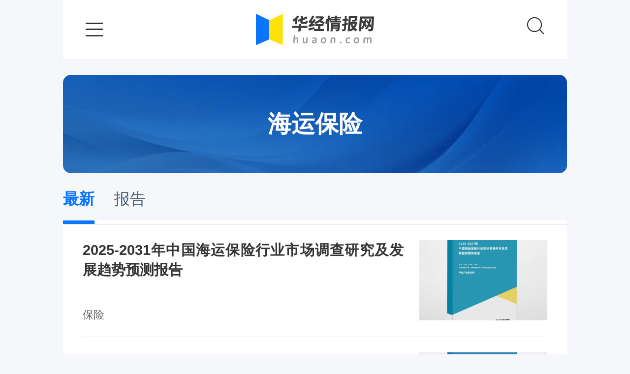

--- FILE ---
content_type: text/html; charset=UTF-8
request_url: https://www.huaon.com/tag/haiyunbaojian
body_size: 2512
content:
<!DOCTYPE html>
<html lang="zh">
<head>
<meta charset="UTF-8">
<meta name="applicable-device" content="mobile" />
<meta http-equiv="X-UA-Compatible" content="IE=Edge, chrome=1"/>
<meta name="renderer" content="webkit"/>
<meta name="viewport" content="width=device-width, initial-scale=1.0, minimum-scale=1.0, maximum-scale=1.0, user-scalable=0"/>
<title>最新海运保险相关文章_华经情报网_华经产业研究院</title>
<meta name="keywords" content="最新海运保险相关文章">
<meta name="description" content="">
<link rel="dns-prefetch" href="//cdn.huaon.com">
<link rel="shortcut icon " type="images/x-icon" href="//www.huaon.com/favicon.ico">

<script src="/assets/js/mobile/mobile.js"></script>
<link rel="stylesheet" href="//at.alicdn.com/t/c/font_1708787_q8x0j773zcm.css">
<link rel="stylesheet" href="/assets/css/mobile.min.css">



</head>
<body class="">
<header class="hua-header poi-sticky z-index-1000" style="top:0px">
  <div class="hua-header__inner">
    <i class="hua-header__ico iconfont icon-bars hua-header__nav"></i>
    <h2 class="hua-header__logo flex-1 flex-c"><a href="/"><img src="https://cdn.huaon.com/images/2023/0310/9661f350ca4a02f8d7917adc992aea1e947f903d.svg" alt="华经情报网-华经产业研究院-专注大中华区产业经济情报与研究"></a></h2>
    <form class="hua-header__search" action="/search">
      <i class="hua-header__ico hua-header__search-ico iconfont icon-search"></i>
      <input class="hua-header__search-input" name="word" maxlength="50" placeholder="请输入关键字，如：新能源、芯片">
      <input class="index_bd_param_search" type="hidden" name="bd_vid">
      <button type="submit" class="hua-header__search-btn" style="white-space: nowrap;">搜索</button>
      <i class="hua-header__ico hua-header__search-close iconfont icon-close"></i>
    </form>
  </div>
  <div class="hua-header-nav">
    <i class="hua-header-nav__mask"></i>
    <div class="hua-header-nav__content hua-scroll">
      <ul class="hua-header-nav__list">
        <li><a href="/zixun/"><i class="iconfont icon-a-1_1"></i>资讯</a></li>
        <li><a href="/channel/data/"><i class="iconfont icon-a-1_7"></i>数据</a></li>
        <li><a href="/dongcha/"><i class="iconfont icon-a-1_5"></i>行业洞察</a></li>
        <li><a href="/channel/report/"><i class="iconfont icon-a-1_4"></i>研究报告</a></li>
        <li><a href="/consult/"><i class="iconfont icon-a-1_8"></i>咨询服务</a></li>
        <li class="is-sub"><a href="/consult/feasible/">可行性研究报告</a></li>
        <li class="is-sub"><a href="/consult/commerce/">商业计划书</a></li>
        <li class="is-sub"><a href="/consult/custom.html">定制报告</a></li>
        <li><a href="/library/"><i class="iconfont icon-a-1_3"></i>报告库</a></li>
<!--        <li><a href="/chart/"><i class="iconfont icon-a-1_6"></i>图表库</a></li>-->
        <li><a href="/order/query/"><i class="iconfont icon-a-11_5"></i>我的订单</a></li>
      </ul>
    </div>
  </div>
</header>

<main class="cx-main">
  <div class="cx-container padding-t-32">
    <section class="img img-match rounded-16 h-200">
      <figure class="bg-grey flex-center">
        <img src="https://cdn.huaon.com/images/2023/1026/b57d98b7fc4c4b94dfd1002b8b0491a501bf9766.png?x-oss-process=style/w1200">
        <h1 class="t-24 t-bold poi-a poi-center t-white">海运保险</h1>
      </figure>
    </section>

            <nav class="hua-nav__scroll ml-0 mr-0">
      <ul class="hua-nav__inner">
        <li class="hua-nav__item  is-active"><a href="/tag/haiyunbaojian">最新</a></li>
                        <li class="hua-nav__item "><a href="/tag/haiyunbaojian/report/">报告</a></li>
              </ul>
    </nav>

    <section class="hua-box hua-media-list mb-32 mt--8">
            <div class="hua-media">
        <div class="hua-media__content">
          <h3 class="hua-media__tit t-line2"><a href="/channel/insurance/1078867.html">2025-2031年中国海运保险行业市场调查研究及发展趋势预测报告</a></h3>
          <div class="hua-media__info t-12">
            <a href="/channel/insurance" class="t-secondary mr-16">保险</a>
                      </div>
        </div>
        <div class="hua-media__cover img">
          <a href="/channel/insurance/1078867.html" class="img">
            <figure>
                            <img src="//www.huaon.com/cover/88/67/1078867.webp" alt="2025-2031年中国海运保险行业市场调查研究及发展趋势预测报告">
                          </figure>
          </a>
        </div>
      </div>
            <div class="hua-media">
        <div class="hua-media__content">
          <h3 class="hua-media__tit t-line2"><a href="/channel/insurance/1056693.html">2025-2031年中国海运保险行业发展前景预测及投资规划建议报告</a></h3>
          <div class="hua-media__info t-12">
            <a href="/channel/insurance" class="t-secondary mr-16">保险</a>
                      </div>
        </div>
        <div class="hua-media__cover img">
          <a href="/channel/insurance/1056693.html" class="img">
            <figure>
                            <img src="//www.huaon.com/cover/66/93/1056693.webp" alt="2025-2031年中国海运保险行业发展前景预测及投资规划建议报告">
                          </figure>
          </a>
        </div>
      </div>
            <div class="hua-media">
        <div class="hua-media__content">
          <h3 class="hua-media__tit t-line2"><a href="/channel/insurance/987345.html">2024-2030年中国海运保险行业发展运行现状及投资潜力预测报告</a></h3>
          <div class="hua-media__info t-12">
            <a href="/channel/insurance" class="t-secondary mr-16">保险</a>
                      </div>
        </div>
        <div class="hua-media__cover img">
          <a href="/channel/insurance/987345.html" class="img">
            <figure>
                            <img src="//www.huaon.com/cover/73/45/987345.webp" alt="2024-2030年中国海运保险行业发展运行现状及投资潜力预测报告">
                          </figure>
          </a>
        </div>
      </div>
            <div class="hua-media">
        <div class="hua-media__content">
          <h3 class="hua-media__tit t-line2"><a href="/channel/insurance/963541.html">2024-2030年中国海运保险行业市场发展监测及投资方向研究报告</a></h3>
          <div class="hua-media__info t-12">
            <a href="/channel/insurance" class="t-secondary mr-16">保险</a>
                      </div>
        </div>
        <div class="hua-media__cover img">
          <a href="/channel/insurance/963541.html" class="img">
            <figure>
                            <img src="//www.huaon.com/cover/35/41/963541.webp" alt="2024-2030年中国海运保险行业市场发展监测及投资方向研究报告">
                          </figure>
          </a>
        </div>
      </div>
            <div class="hua-media">
        <div class="hua-media__content">
          <h3 class="hua-media__tit t-line2"><a href="/channel/insurance/902992.html">2023-2029年中国海运保险行业市场发展现状及投资方向研究报告</a></h3>
          <div class="hua-media__info t-12">
            <a href="/channel/insurance" class="t-secondary mr-16">保险</a>
                      </div>
        </div>
        <div class="hua-media__cover img">
          <a href="/channel/insurance/902992.html" class="img">
            <figure>
                            <img src="//www.huaon.com/cover/29/92/902992.webp" alt="2023-2029年中国海运保险行业市场发展现状及投资方向研究报告">
                          </figure>
          </a>
        </div>
      </div>
            <div class="hua-media">
        <div class="hua-media__content">
          <h3 class="hua-media__tit t-line2"><a href="/channel/insurance/870253.html">2023-2028年中国海运保险行业市场深度评估及投资方向研究报告</a></h3>
          <div class="hua-media__info t-12">
            <a href="/channel/insurance" class="t-secondary mr-16">保险</a>
                      </div>
        </div>
        <div class="hua-media__cover img">
          <a href="/channel/insurance/870253.html" class="img">
            <figure>
                            <img src="//www.huaon.com/cover/02/53/870253.webp" alt="2023-2028年中国海运保险行业市场深度评估及投资方向研究报告">
                          </figure>
          </a>
        </div>
      </div>
          </section>

  <div class="hua-box hua-box--split-bom is-empty t-12">
  <div class="t-center t-placeholder l-24 flex-center">
    <i class="line w-64"></i>
    <span class="ml-16 mr-16">没有更多了</span>
    <i class="line w-64"></i>
  </div>
</div>

  </div>
</main>

<footer class="hua-footer">
  <div class="hua-footer__logo"><a href="/"><img src="https://cdn.huaon.com/images/2023/0310/9661f350ca4a02f8d7917adc992aea1e947f903d.svg" alt="华经情报网-华经产业研究院-专注大中华区产业经济情报与研究"></a></div>
  <ul class="hua-footer__links">
    <li><a href="/about">关于华经</a></li>
    <li><a href="/about#%E5%85%B8%E5%9E%8B%E5%AE%A2%E6%88%B7">典型客户</a></li>
    <li><a href="/about#%E7%89%88%E6%9D%83%E7%94%B3%E6%98%8E">版权申明</a></li>
    <li><a href="/about#%E8%B4%AD%E4%B9%B0%E5%B8%AE%E5%8A%A9">购买帮助</a></li>
    <li><a href="/about#%E8%AE%A2%E8%B4%AD%E6%B5%81%E7%A8%8B">订购流程</a></li>
  </ul>
  <p class="hua-footer__slogan">专注大中华区产业经济情报及研究，为企业商业决策赋能，是中国领先的市场研究报告和竞争情报提供商。</p>
  <div class="hua-footer__copyright">2007-2024 华经艾凯（北京）企业咨询有限公司 版权所有</div>
</footer>

<script async src="/assets/js/mobile/app.js?v=1.1.1.1" v="0.098675"></script>
<script type="text/javascript" src="https://s11.cnzz.com/z_stat.php?id=1260743416&web_id=1260743416"></script>
</body>
</html>


--- FILE ---
content_type: text/css
request_url: https://www.huaon.com/assets/css/mobile.min.css
body_size: 17877
content:
:root{--primary: #F15865;--secondary: #6c757d;--success: #28a745;--danger: #fd5149;--error: #fd5149;--warning: #fec171;--info: #909399;--light: #f8f9fa;--dark: #3F4B5C;--grey: #909399;--pink: #e65d6e;--tiffany: #4ab7bd;--yellow: #fec171;--panGreen: #30b08f;--text-primary: #3F4B5C;--text-regular: #606266;--text-secondary: #909399;--text-placeholder: #c0c4cc;--text-icon: rgba(174, 183, 199, 1);--text-link: #009DD7;--blue-darker: #0069d9;--blue-dark: #448aff;--blue: #007bff;--blue-light: #519aff;--blue-lighter: #bcdefa;--blue-lightest: #eff8ff;--borderColor: #dcdfe6;--borderHover: #c0c4cc;--borderFocus: #38f;--border-light: #e4e7ed;--border-lighter: rgba(243, 244, 245, 1);--background: #f7f8fa;--bg-hover: rgba(232, 235, 239, 1)}body{color:#343434;margin:0;padding:0;min-height:100vh;min-width:1000px;font-size:14px;-moz-osx-font-smoothing:grayscale;-webkit-font-smoothing:antialiased;text-rendering:optimizeLegibility;font-family:-apple-system,BlinkMacSystemFont,Helvetica Neue,Helvetica,Roboto,Arial,PingFang SC,Hiragino Sans GB,Microsoft Yahei,SimSun,sans-serif}label{font-weight:600}pre,input,textarea,button{font-family:-apple-system,BlinkMacSystemFont,Helvetica Neue,Helvetica,Roboto,Arial,PingFang SC,Hiragino Sans GB,Microsoft Yahei,SimSun,sans-serif}h1,h2,h3,h4,h5,h6,p{margin:0}label{margin:0;font-weight:400}html{height:100%;box-sizing:border-box}*,*:before,*:after{box-sizing:border-box}h1,h2,h3,h4,h5,h6,p,ul,ol,dl{margin:0;padding:0}a:focus,a:active{outline:none}a,a:focus,a:hover{cursor:pointer;color:inherit;text-decoration:none}a:hover{color:#0A75FF}a.t-white:hover{color:#fff}input:focus,textarea:focus,div:focus{outline:none}.w-100px{width:100px}.w-356{width:356px}.w-780{width:360px}.w-360{width:360px}.h-100px{height:100px}.container{padding-left:0;padding-right:0}[v-cloak]{display:none !important}input::placeholder,textarea::placeholder{color:inherit;opacity:.5}.clearfix:after{visibility:hidden;display:block;font-size:0;content:' ';clear:both;height:0}.line{display:block;background:#e4e7ed;height:1px}.line-v{display:inline-block;background:#e4e7ed;width:1px;height:initial}.line--dot{border-top:1px dashed #e4e7ed;background:none}.line-v--dot{border-left:1px dashed #e4e7ed;background:none}.line-white{background:#fff}.round_tip{width:7px;height:7px;border-radius:6px;background-color:#ccc;float:left;margin-right:8px;margin-top:7px}.round_tip_a{width:7px;height:7px;border-radius:6px;background-color:#4d8fff;float:left;margin-right:8px;margin-top:7px}.fl-left{float:left}.fl-right{float:right}.flex{display:flex;flex-direction:row;flex-wrap:nowrap}.flex-wrap{display:flex;flex-direction:row;justify-content:flex-start;align-items:flex-start;flex-wrap:wrap}.flex-c,.flex-center{display:flex;flex-direction:row;flex-wrap:nowrap;justify-content:center;align-items:center}.flex-cy,.flex-center-y{display:flex;flex-direction:row;flex-wrap:nowrap;align-items:center}.flex-column{display:flex;flex-direction:column}.flex-justify-center{justify-content:center}.flex-justify-end{justify-content:flex-end}.flex-justify-between{display:flex;justify-content:space-between}.flex-column-center{display:flex;flex-direction:column;align-items:center}.flex-align-start{align-items:flex-start}.flex-bottom-y,.flex-align-end{align-items:flex-end}.flex-grow{flex-grow:1}.flex-fluid{flex:1;width:0}.flex-1{flex:1}.flex-2{flex:2}.flex-3{flex:3}.flex-4{flex:4}.flex-5{flex:5}.cols{display:flex}.cols .col{list-style:none;flex-grow:initial}.cols-2>.col{width:50%;flex-basis:initial}.cols-3>.col{width:33.33333%;flex-basis:initial}.cols-4>.col{width:25%;flex-basis:initial}.cols-5>.col{width:20%;flex-basis:initial}.cols-6>.col{width:16.666666%;flex-basis:initial}.cols-p8{margin-left:-4px;margin-right:-4px}.cols-p8>.col{padding-left:4px;padding-right:4px}.cols-p12{margin-left:-6px;margin-right:-6px}.cols-p12>.col{padding-left:6px;padding-right:6px}.cols-p16{margin-left:-8px;margin-right:-8px}.cols-p16>.col{padding-left:8px;padding-right:8px}.cols-p20{margin-left:-10px;margin-right:-10px}.cols-p20>.col{padding-left:10px;padding-right:10px}.cols-p24{margin-left:-12px;margin-right:-12px}.cols-p24>.col{padding-left:12px;padding-right:12px}.cols-p32{margin-left:-16px;margin-right:-16px}.cols-p32>.col{padding-left:16px;padding-right:16px}.cols-p40{margin-left:-20px;margin-right:-20px}.cols-p40>.col{padding-left:20px;padding-right:20px}.cols-p48{margin-left:-24px;margin-right:-24px}.cols-p48>.col{padding-left:24px;padding-right:24px}.opacity-0{opacity:0}.opacity-10{opacity:.1}.opacity-20{opacity:.2}.opacity-25{opacity:.25}.opacity-30{opacity:.3}.opacity-40{opacity:.4}.opacity-50{opacity:.5}.opacity-60{opacity:.6}.opacity-70{opacity:.7}.opacity-75{opacity:.75}.opacity-80{opacity:.8}.opacity-90{opacity:.9}.swiper-button-disabled{opacity:.5 !important}.f-arial{font-family:Arial}.f-yahei{font-family:Microsoft YaHei UI-Regular, Microsoft YaHei UI}.t-8{font-size:8px}.t-9{font-size:9px}.t-10{font-size:10px}.t-11{font-size:11px}.t-12{font-size:12px}.t-13{font-size:13px}.t-14{font-size:14px}.t-15{font-size:15px}.t-16{font-size:16px}.t-18{font-size:18px}.t-19{font-size:19px}.t-20{font-size:20px}.t-22{font-size:22px}.t-24{font-size:24px}.t-28{font-size:28px}.t-32{font-size:32px}.t-36{font-size:36px}.t-40{font-size:40px}.t-44{font-size:44px}.t-48{font-size:48px}.t-56{font-size:56px}.t-64{font-size:64px}.t-hover-main:hover,.t-main{color:#3F4DBF}.t-hover-blue:hover,.t-blue{color:#4F73FF}.t-blue-light{color:#B8CCE6}.t-success,.t-green{color:#28a745}.t-red{color:#fd5149}.t-warning{color:#ff6600}.t-danger{color:#F75C66}.t-price{color:#ff5b4e}.t-yellow{color:#ffe207}.t-title{color:#303133}.t-regular{color:#6c757d}.t-regular-sec{color:#4b5e77}.t-dark_deep{color:#19110b}.t-grey,.t-secondary{color:#666}.t-secondary-sec{color:#a3b5cc}.t-dark_gray{color:#4c4c4c}.t-placeholder{color:#9ca3af}.t-placeholder-sec{color:#a3b5cc}.t-white{color:#fff}.t-wechat{color:#07c160}.t-wxkfh{color:#0082EF}.t-alipay{color:#1677ff}.t-linear{-webkit-background-clip:text;-webkit-text-fill-color:transparent}.t-400{font-weight:400}.t-600{font-weight:600}.t-700{font-weight:700}.t-light{font-weight:normal}.t-bold{font-weight:bold}.t-center{text-align:center}.t-left{text-align:left}.t-right{text-align:right}.t-justify{text-align:justify}.t-justify-last{text-align:justify;text-align-last:justify}.t-nowrap{white-space:nowrap}.t-icon:before{margin-right:4px}.t-roboto{font-family:Roboto}.t-line1,.t-line2,.t-line3,.t-line4,.t-line5{overflow:hidden;display:-webkit-box;text-overflow:ellipsis;-webkit-line-clamp:1;-webkit-box-orient:vertical}.t-line2{-webkit-line-clamp:2}.t-line3{-webkit-line-clamp:3}.t-line4{-webkit-line-clamp:4}.t-line5{-webkit-line-clamp:5}.l-14{line-height:14px}.l-16{line-height:16px}.l-18{line-height:18px}.l-20{line-height:20px}.l-22{line-height:22px}.l-24{line-height:24px}.l-28{line-height:28px}.l-32{line-height:32px}.l-40{line-height:40px}.l-44{line-height:44px}.l-48{line-height:48px}.l-56{line-height:56px}.l-64{line-height:64px}.display-none{display:none !important}.display-block{display:block}.display-inline-block{display:inline-block}.w-10p{width:10% !important}.w-20p{width:20% !important}.w-25p{width:25% !important}.w-30p{width:30% !important}.w-33p{width:33.33333% !important}.w-40p{width:40% !important}.w-50p{width:50% !important}.w-60p{width:60% !important}.w-70p{width:70% !important}.w-75p{width:75% !important}.w-80p{width:80% !important}.w-90p{width:90% !important}.w-100p{width:100% !important}.w-1{width:1px}.w-2{width:2px}.w-3{width:3px}.w-4{width:4px}.w-6{width:6px}.w-8{width:8px}.w-16{width:16px}.w-20{width:20px}.w-24{width:24px}.w-28{width:28px}.w-32{width:32px}.w-40{width:40px}.w-44{width:44px}.w-48{width:48px}.w-56{width:56px}.w-64{width:64px}.w-72{width:72px}.w-80{width:80px}.w-88{width:88px}.w-96{width:96px}.w-100{width:100px !important}.w-108{width:108px}.w-110{width:110px}.w-112{width:112px}.w-120{width:120px}.w-128{width:128px}.w-144{width:144px}.w-160{width:160px}.w-168{width:168px}.w-188{width:188px}.w-200{width:200px}.w-224{width:224px}.w-240{width:240px}.w-280{width:280px}.w-300{width:300px}.w-304{width:304px}.w-320{width:320px}.w-360{width:360px}.w-384{width:384px}.w-400{width:400px}.w-440{width:440px}.w-480{width:480px}.w-640{width:640px}.w-750{width:750px}.w-800{width:800px}.h-auto{height:auto !important}.h-10p{height:10% !important}.h-20p{height:20% !important}.h-30p{height:30% !important}.h-40p{height:40% !important}.h-50p{height:50% !important}.h-60p{height:60% !important}.h-70p{height:70% !important}.h-80p{height:80% !important}.h-90p{height:90% !important}.h-100p{height:100% !important}.h-1{height:1px}.h-2{height:2px}.h-3{height:3px}.h-4{height:4px}.h-6{height:6px}.h-8{height:8px}.h-12{height:12px}.h-16{height:16px}.h-20{height:20px}.h-24{height:24px}.h-28{height:28px}.h-32{height:32px}.h-36{height:36px}.h-40{height:40px}.h-44{height:44px}.h-48{height:48px}.h-54{height:54px}.h-56{height:56px}.h-60{height:60px}.h-64{height:64px}.h-72{height:72px}.h-76{height:76px}.h-80{height:80px}.h-88{height:88px}.h-96{height:96px}.h-100{height:100px}.h-104{height:104px}.h-112{height:112px}.h-120{height:120px}.h-128{height:128px}.h-141{height:141px}.h-144{height:144px}.h-160{height:160px}.h-168{height:168px}.h-184{height:184px}.h-200{height:200px}.h-240{height:240px}.h-320{height:320px}.h-360{height:360px}.h-400{height:400px}.h-480{height:480px}.h-560{height:560px}.mt-auto{margin-top:auto}.mt--1{margin-top:-1px}.mt--2{margin-top:-2px}.mt--4{margin-top:-4px}.mt--8{margin-top:-8px}.mt--16{margin-top:-16px}.mt--20{margin-top:-20px}.mt--24{margin-top:-24px}.mt--32{margin-top:-32px}.mt--40{margin-top:-40px}.mt--48{margin-top:-48px}.mt--56{margin-top:-56px}.mt--64{margin-top:-64px}.mt--72{margin-top:-72px}.mt--80{margin-top:-80px}.mt-6{margin-top:6px}.mt-4{margin-top:4px !important}.mt-8{margin-top:8px}.mt-10{margin-top:10px}.mt-12{margin-top:12px}.mt-14{margin-top:14px}.mt-16{margin-top:16px}.mt-20{margin-top:20px}.mt-24{margin-top:24px}.mt-30{margin-top:32px}.mt-32{margin-top:32px}.mt-40{margin-top:40px}.mt-48{margin-top:48px}.mt-56{margin-top:56px}.mt-64{margin-top:64px}.mt-72{margin-top:72px}.mt-80{margin-top:80px}.mt-88{margin-top:88px}.ml-auto{margin-left:auto}.ml-0{margin-left:0 !important}.ml--1{margin-left:-1px !important}.ml--36{margin-left:-36px !important}.ml-4{margin-left:4px !important}.ml-8{margin-left:8px}.ml--8{margin-left:-8px !important}.ml-12{margin-left:12px}.ml--12{margin-left:-12px}.ml-16{margin-left:16px}.ml--16{margin-left:-16px !important}.ml-20{margin-left:20px}.ml--20{margin-left:-20px}.ml-24{margin-left:24px}.ml--24{margin-left:-24px}.ml-32{margin-left:32px}.ml--32{margin-left:-32px}.ml-40{margin-left:40px}.ml--40{margin-left:-40px}.ml-48{margin-left:48px}.ml--48{margin-left:-48px}.ml-56{margin-left:56px}.ml--56{margin-left:-56px}.ml-60{margin-left:60px}.ml-64{margin-left:64px}.ml-100{margin-left:100px}.mr-auto{margin-right:auto}.mr-0{margin-right:0 !important}.mr--36{margin-right:-36px !important}.mr-4{margin-right:4px !important}.mr-8{margin-right:8px}.mr--8{margin-right:-8px !important}.mr-10{margin-right:10px}.mr-12{margin-right:12px}.mr--12{margin-right:-12px !important}.mr-16{margin-right:16px}.mr--16{margin-right:-16px !important}.mr-20{margin-right:20px}.mr-24{margin-right:24px}.mr-32{margin-right:32px}.mr-40{margin-right:40px}.mr-48{margin-right:48px}.mr-60{margin-right:60px}.mr-64{margin-right:64px}.mr-72{margin-right:72px}.mr-80{margin-right:80px}.mr-100{margin-right:100px}.mb-auto{margin-bottom:auto}.mb-4{margin-bottom:4px !important}.mb-8{margin-bottom:8px}.mb--8{margin-bottom:-8px !important}.mb-12{margin-bottom:12px}.mb--12{margin-bottom:-12px}.mb-16{margin-bottom:16px}.mb--16{margin-bottom:-16px}.mb-20{margin-bottom:20px}.mb-24{margin-bottom:24px}.mb-32{margin-bottom:32px}.mb-40{margin-bottom:40px}.mb-48{margin-bottom:48px}.mb-56{margin-bottom:56px}.mb-64{margin-bottom:64px}.padding-0{padding:0 !important}.padding-4{padding:4px}.padding-t-4{padding-top:4px}.padding-b-0{padding-bottom:0 !important}.padding-b-4{padding-bottom:4px}.padding-l-4{padding-left:4px}.padding-r-4{padding-right:4px}.padding-8{padding:8px}.padding-t-8{padding-top:8px}.padding-b-8{padding-bottom:8px}.padding-l-8{padding-left:8px}.padding-r-8{padding-right:8px}.padding-12{padding:12px}.padding-t-12{padding-top:12px}.padding-b-12{padding-bottom:12px}.padding-l-12{padding-left:12px}.padding-r-12{padding-right:12px}.padding-16{padding:16px}.padding-t-16{padding-top:16px}.padding-b-16{padding-bottom:16px}.padding-l-16{padding-left:16px}.padding-r-16{padding-right:16px}.padding-20{padding:20px}.padding-t-20{padding-top:20px}.padding-b-20{padding-bottom:20px}.padding-l-20{padding-left:20px}.padding-r-20{padding-right:20px}.padding-24{padding:24px}.padding-t-24{padding-top:24px}.padding-b-24{padding-bottom:24px}.padding-l-24{padding-left:24px}.padding-r-24{padding-right:24px}.padding-32{padding:32px}.padding-t-32{padding-top:32px}.padding-t-40{padding-top:40px}.padding-b-32{padding-bottom:32px}.padding-l-32{padding-left:32px}.padding-r-32{padding-right:32px}.padding-40{padding:40px}.padding-t-40{padding-top:40px}.padding-b-40{padding-bottom:40px}.padding-l-40{padding-left:40px}.padding-r-40{padding-right:40px}.padding-48{padding:48px}.padding-t-48{padding-top:48px}.padding-b-48{padding-bottom:48px}.padding-l-48{padding-left:48px}.padding-r-48{padding-right:48px}.padding-56{padding:56px}.padding-64{padding:64px}.padding-t-64{padding-top:64px}.padding-b-64{padding-bottom:64px}.padding-l-64{padding-left:64px}.padding-r-64{padding-right:64px}.padding-l-72{padding-left:72px}.padding-r-72{padding-right:72px}.padding-l-80{padding-left:80px}.padding-r-80{padding-right:80px}.bg-red{background-color:#F75C66}.bg-yellow{background-color:#ffe207}.bg-wechat{background-color:#09BB07}.bg-alipay{background-color:#1677ff}.bg-qixin{background-color:#0082EF}.bg-wxkfh{background-color:#07C160}.bg-main{background-color:#1548A4}.bg-blue{background-color:#0A75FF}.bg-blue-light{background-color:#f3f8ff}.bg-blue-lighter{background-color:rgba(243,248,255,0.8)}.bg-ppt{background-color:#F75C66}.bg-ppt-light{background-color:rgba(247,92,102,0.1)}.bg-grey{background-color:#fafafa}.bg-white{background-color:#fff}.bg-grey-deep{background-color:#dcdfe6}.bg-hover-grey:hover{background-color:#fafafa}.bg-hover-blue:hover{background-color:#0A75FF}.bg-hover-blue:hover .hover-white{color:white}.bg-active:active{background-color:#f2f5fa}.bg-active-grey:active{background-color:#fafafa}.bg-white-a10{background-color:rgba(255,255,255,0.1)}.bg-white-a20{background-color:rgba(255,255,255,0.2)}.bg-white-a25{background-color:rgba(255,255,255,0.25)}.bg-white-a30{background-color:rgba(255,255,255,0.3)}.bg-white-a40{background-color:rgba(255,255,255,0.4)}.bg-white-a50{background-color:rgba(255,255,255,0.5)}.bg-white-a60{background-color:rgba(255,255,255,0.6)}.bg-white-a70{background-color:rgba(255,255,255,0.7)}.bg-white-a80{background-color:rgba(255,255,255,0.8)}.bg-white-a90{background-color:rgba(255,255,255,0.9)}.bg-black-a40{background-color:rgba(0,0,0,0.4)}.bg-black{background-color:#000}.bg-black-a10{background-color:rgba(0,0,0,0.1)}.bg-black-a20{background-color:rgba(0,0,0,0.2)}.bg-black-a30{background-color:rgba(0,0,0,0.3)}.bg-black-a40{background-color:rgba(0,0,0,0.4)}.bg-black-a50{background-color:rgba(0,0,0,0.5)}.bg-black-a60{background-color:rgba(0,0,0,0.6)}.bg-black-a70{background-color:rgba(0,0,0,0.7)}.bg-black-a80{background-color:rgba(0,0,0,0.8)}.bg-black-a90{background-color:rgba(0,0,0,0.9)}.bg-linear{background:linear-gradient(transparent, rgba(0,0,0,0.6))}.bg-grey-linear{background:linear-gradient(#fafafa, transparent)}.bg-blue-linear{background:linear-gradient(159deg, #609BFF 0%, #0D62F2 100%)}.bg-linear-blue-white{background-image:linear-gradient(306deg, rgba(10,117,255,0) 0%, #0A75FF 100%)}.bg-linear-orange-white{background-image:linear-gradient(310deg, #F4E8CC 0%, #EDB638 100%)}.bg-linear-purple-white{background-image:linear-gradient(313deg, rgba(133,131,247,0) 0%, #8583F7 100%)}.bg-linear-pink-white{background-image:linear-gradient(313deg, rgba(255,131,108,0) 0%, #EE806B 100%)}.bg-linear-blue-light{background:linear-gradient(360deg, rgba(38,119,255,0.01) 0%, rgba(38,119,255,0.1) 100%)}.bg-img-size-80{background-size:80% auto !important}.bg-img-size-100{background-size:100% auto !important}.bg-blue-a10{background:rgba(10,117,255,0.1)}.bg-blue-a20{background:rgba(10,117,255,0.2)}.bg-blue-a30{background:rgba(10,117,255,0.3)}.point-4{width:4px;height:4px;border-radius:50%}.point-6{width:6px;height:6px;border-radius:50%}.point-8{width:8px;height:8px;border-radius:50%}.disabled{pointer-events:none}.pointer{cursor:pointer}.poi-a{position:absolute}.poi-r{position:relative}.poi-f{position:fixed !important}.poi-s{position:static}.poi-sticky{position:sticky}.poi-top{top:0}.poi-top100p{top:100%}.poi-left{left:0}.poi-right{right:0}.poi-bottom{bottom:0}.poi-center{top:50%;left:50%;transform:translate(-50%, -50%)}.poi-center-y{top:50%;transform:translateY(-50%)}.poi-center-x{left:50%;transform:translateX(-50%)}.z-index-1{z-index:1}.z-index-10{z-index:10}.z-index-100{z-index:100}.z-index-1000{z-index:1000}.z-index-9999{z-index:9999}.z-index-99999{z-index:99999}.right-8{right:8px}.right-12{right:12px}.right-16{right:16px}.bottom-0{bottom:0}.bottom-8{bottom:8px}.bottom-12{bottom:12px}.bottom-16{bottom:16px}.bottom-24{bottom:24px}.link{color:#1548A4}.border-w0{border-width:0}.border-t0{border-top-width:0}.border-b0{border-bottom-width:0}.border-l0{border-left-width:0}.border-r0{border-right-width:0}.bordered{border:1px solid #dcdfe6}.border-l{border-left:1px solid #e4e7ed}.border-l-dashed{border-left-style:dashed}.border-r{border-right:1px solid #e4e7ed}.border-t{border-top:1px solid #e4e7ed}.border-t-inner{box-shadow:inset 0 1px #e4e7ed}.border-t0{border-top:0 !important}.border-b{border-bottom:1px solid #e4e7ed}.border-b-shadow{box-shadow:inset 0 -1px #e4e7ed}.border-dashed{border-style:dashed !important}.border-1px-white{border:1px solid #fff}.border-2px-white{border:2px solid #fff}.border-3px-white{border:3px solid #fff}.border-2px{border-width:2px}.border-hover-deep:hover{border-color:#C0C4CC !important}.border-hover-blue:hover{border-color:#0A75FF !important}.border-hover-main:hover{border-color:#1548A4 !important}.border-active{border-color:#0A75FF !important}.border-blue-light{border-color:rgba(10,117,255,0.1)}.border-active-main{border-color:#1548A4 !important}.border-left-red{border-left-color:#F75C66}.border-top-red{border-top-color:#F75C66}.border-radius-0{border-radius:0 !important}.rounded-tl0{border-top-left-radius:0 !important}.rounded-tr0{border-top-right-radius:0 !important}.rounded-bl0{border-bottom-left-radius:0 !important}.rounded-br0{border-bottom-right-radius:0 !important}.rounded-1{border-radius:1px}.rounded-2{border-radius:2px}.rounded-3{border-radius:3px}.rounded-4{border-radius:4px}.rounded-5{border-radius:5px}.rounded-6{border-radius:6px}.rounded-8{border-radius:8px}.rounded-10{border-radius:10px}.rounded-12{border-radius:12px}.rounded-cc{border-radius:1000px}.circle{border-radius:1000px}.rotate-45{transform:rotate(45deg)}.rotate-90{transform:rotate(90deg)}.rotate--90{transform:rotate(-90deg)}.rotate-180{transform:rotate(180deg)}.rotate-rang{transform:rotate(45deg) skew(15deg, 15deg)}.scale-75{transform:scale(0.75)}.hover{cursor:pointer}.hover:hover{color:#4f73ff}.hover-white:hover{color:#fff}.hover-white-blue.hover-ele:hover,.hover-white-blue:hover .hover-ele{background:#0A75FF !important;color:#fff}.hover-white-main.hover-ele:hover,.hover-white-main:hover .hover-ele{background:#1548A4;color:#fff}.hover-blue-white.hover-ele:hover,.hover-blue-white:hover .hover-ele{background:#fff !important;color:#0A75FF}.hover-blue-light.hover-ele:hover,.hover-blue-light:hover .hover-ele{background:#f3f8ff !important;color:#0A75FF}.hover-light{cursor:pointer}.hover-light:hover{color:#1548A4}.hover-deep{cursor:pointer}.hover-deep:hover{color:#343434}.hover-main{cursor:pointer}.hover-main:hover{color:#1548A4}.hover-yellow:hover{color:#ffe207 !important}.hover-el{display:none}.hover-el-wrap:hover .hover-el{display:block}.hover .hover-el-show{display:none}.hover:hover .hover-el-hide{display:none}.hover:hover .hover-el-show{display:block}.hover-shadow:hover{box-shadow:0 0 16px rgba(0,0,0,0.15)}.hover-opacity-1:hover{opacity:1}.focus-border-blue:focus{border-color:#0A75FF}.list-style-none{list-style:none}.swiper-overflow{overflow:hidden}.swiper-overflow .swiper-container{overflow:initial}.img{position:relative;display:block}.img>figure{margin:0;padding-bottom:62.5%;position:relative;overflow:hidden;height:0;background-color:#fafafa}.img>figure>img{position:absolute;top:0;left:0;width:100%;height:100%;object-fit:cover;font-size:12px;color:transparent}.img>figure.no-bg{background:none}.img>figure.no-bg-img{background-image:none}.img.no-bg>figure{background:none}.img-mask>figure:after{content:'';position:absolute;top:0;bottom:0;left:0;right:0;background-color:rgba(0,0,0,0.5)}.img-fit-contain figure img{object-fit:contain}.img-fit-fill figure img{object-fit:fill}.img-empty figure:empty{background-color:#fafafa}.img-grey>figure{background:#fafafa}.img-blue-light>figure{background:rgba(10,117,255,0.1)}.img-white>figure{background-color:white}.img-white-a1>figure{background-color:rgba(255,255,255,0.1)}.img-report>figure{background-image:linear-gradient(to bottom, #f0f0f0, #e8e8e8, #d2d2d2)}.img-square .el-upload,.img-square>figure{padding-bottom:100%}.img-circle>figure{border-radius:50%}.img-circle .el-upload{border-radius:50%}.img-circle .el-upload:after{border-radius:50%}.img-circle .el-upload>figure{padding-bottom:100%}.img-auto{display:inline-block}.img-auto figure{height:initial;padding-bottom:0}.img-auto figure img{position:static;display:block;width:auto;height:auto}.img-auto-24 figure img{height:24px}.img-auto-32 figure img{height:32px}.img-auto-48 figure img{height:48px}.img-auto-60 figure img{height:60px}.img-auto-64 figure img{height:64px}.img-auto-96 figure img{height:96px}.img-auto-120 figure img{height:120px}.img-16-9>figure{padding-bottom:56.25%}.img-3-2>figure{padding-bottom:66.666666%}.img-4-3>figure{padding-bottom:75%}.img-3-4>figure{padding-bottom:133.333333%}.img-2-1>figure{padding-bottom:50%}.img-1-2>figure{padding-bottom:200%}.img-a4>figure{padding-bottom:141.428571%}.img-white{background:#fff}.img-match>figure{padding-bottom:0;height:100%}.img-round .img-actions,.img-round>figure,.img-round>figure:after{border-radius:2px}.img-round-md .img-actions,.img-round-md>figure,.img-round-md>figure:after{border-radius:3px}.img-round-lg .img-actions,.img-round-lg>figure,.img-round-lg>figure:after{border-radius:4px}.img-round-xl .img-actions,.img-round-xl>figure,.img-round-xl>figure:after{border-radius:6px}.img-round-xxl .img-actions,.img-round-xxl>figure,.img-round-xxl>figure:after{border-radius:8px}.img-out-round,.img-out-round>figure{border-radius:2px}.img-out-round-md,.img-out-round-md>figure{border-radius:3px}.img-out-round-lg,.img-out-round-lg>figure{border-radius:4px}.img-out-round-xl,.img-out-round-xl>figure{border-radius:6px}.img-out-round-xxl,.img-out-round-xxl>figure{border-radius:8px}.img-out-bordered,.img-out-bordered-hover{border:1px solid #dcdfe6}.img-bordered>figure:after,.img-bordered-hover>figure:after{content:'';border:1px solid rgba(0,0,0,0.075);position:absolute;top:0;left:0;right:0;bottom:0}.img-out-bordered-hover:hover .img-arrow,.img-bordered-hover:hover .img-arrow,.img-out-bordered-hover:hover,.img-bordered-hover:hover>figure:after{border-color:#C0C4CC}.img__ctrl{position:absolute;z-index:2;bottom:0;left:0;right:0;line-height:20px;background:rgba(0,0,0,0.5);display:none}.img__ctrl-item{color:#fff;cursor:pointer;opacity:0.8;flex:1;text-align:center}.img__ctrl-item:hover{opacity:1}.img:hover .img__ctrl{display:-webkit-box;display:-webkit-flex;display:-ms-flexbox;display:flex}.img:hover .img-del{display:block}.img.sortable-chosen{background:#fff}.img.sortable-chosen>figure:after{border-color:#0A75FF}.img.sortable-chosen .img-del,.img.sortable-chosen .img-actions{display:none}.img .img-ico{position:absolute;top:50%;left:50%;width:1rem;height:1rem;margin:-.5rem 0 0 -.5rem}.img .img-ico::before,.img .img-ico::after{content:'';position:absolute;left:0;top:7px;width:1rem;height:2px;background:#ccc}.img .img-ico::after{width:2px;height:1rem;left:7px;top:0}.img-add{cursor:pointer}.img-add:hover>figure::after{border-color:#409eff}.img-arrow{position:absolute;height:8px;width:8px;border:1px solid #dcdfe6;border-width:1px 1px 0 0;left:50%;top:0;background-color:#fff;-webkit-transform:rotate(-45deg);-moz-transform:rotate(-45deg);-ms-transform:rotate(-45deg);-o-transform:rotate(-45deg);transform:rotate(-45deg);margin:-5px 0 0 -4px}.img-del{display:none;position:absolute;z-index:10;top:-9px;right:-9px;color:#fff;width:1.25rem;height:1.25rem;line-height:1.25rem;border-radius:50%;background:#777;font-size:.75rem;text-align:center}.img-del:hover{cursor:pointer;background:#F75C66}.img img.img-contain{object-fit:contain !important}.img img.img-fill{object-fit:fill !important}.img img.img-error{overflow:hidden;position:relative}.img img.img-error:after{content:'';background:#f4f4f4;position:absolute;top:-1px;left:-1px;bottom:-1px;right:-1px}img{font-size:0;color:rgba(255,255,255,0)}img.fit-contain{object-fit:contain}img.fit-cover{object-fit:cover}img.fit-fill{object-fit:fill}img.img-circle{border-radius:1000px}.img-list{display:flex;flex-wrap:wrap;margin-left:-16px;margin-right:-16px;list-style:none}.img-list__item{width:25%;padding:0 16px;margin-bottom:16px}.img-list--p8{margin-left:-8px;margin-right:-8px}.img-list--p8 .img-list__item{padding:0 8px}.img-list--p12{margin-left:-12px;margin-right:-12px}.img-list--p12 .img-list__item{padding:0 12px}.img-list--cols2 .img-list__item{width:50%}.img-list--cols3 .img-list__item{width:33.333333%}.img-list--cols5 .img-list__item{width:20%}.img-list--cols6 .img-list__item{width:16.666667%}.img-list--over .img-list__item-content{background:linear-gradient(transparent, #030822);bottom:0;left:0;right:0;padding:32px 16px 8px;position:absolute;color:#fff}.of-init{overflow:initial !important}.of-hide{overflow:hidden !important}.e-hover-el{display:none}.e-hover-wrap:hover .e-hover-el{display:block}.shadow{box-shadow:0 0 8px rgba(0,0,0,0.15)}.shadow-md{box-shadow:0 0 8px rgba(0,0,0,0.15)}.shadow--lg{box-shadow:0 0 16px rgba(0,0,0,0.15)}.shadow-xl{box-shadow:0 8px 24px rgba(37,55,85,0.16)}.shadow-xxl{box-shadow:0 12px 48px rgba(37,55,85,0.16)}.shadow-xxxl{box-shadow:0 20px 64px rgba(37,55,85,0.08)}.loading{display:inline-block;vertical-align:middle;width:32px;height:32px;-webkit-transform-origin:50%;-moz-transform-origin:50%;transform-origin:50%;-webkit-animation:swiper-preloader-spin 1s steps(12, end) infinite;-moz-animation:swiper-preloader-spin 1s steps(12, end) infinite;animation:swiper-preloader-spin 1s steps(12, end) infinite}.loading:after{display:block;content:"";width:100%;height:100%;background-image:url("data:image/svg+xml;charset=utf-8,%3Csvg%20viewBox%3D'0%200%20120%20120'%20xmlns%3D'http%3A%2F%2Fwww.w3.org%2F2000%2Fsvg'%20xmlns%3Axlink%3D'http%3A%2F%2Fwww.w3.org%2F1999%2Fxlink'%3E%3Cdefs%3E%3Cline%20id%3D'l'%20x1%3D'60'%20x2%3D'60'%20y1%3D'7'%20y2%3D'27'%20stroke%3D'%236c6c6c'%20stroke-width%3D'11'%20stroke-linecap%3D'round'%2F%3E%3C%2Fdefs%3E%3Cg%3E%3Cuse%20xlink%3Ahref%3D'%23l'%20opacity%3D'.27'%2F%3E%3Cuse%20xlink%3Ahref%3D'%23l'%20opacity%3D'.27'%20transform%3D'rotate(30%2060%2C60)'%2F%3E%3Cuse%20xlink%3Ahref%3D'%23l'%20opacity%3D'.27'%20transform%3D'rotate(60%2060%2C60)'%2F%3E%3Cuse%20xlink%3Ahref%3D'%23l'%20opacity%3D'.27'%20transform%3D'rotate(90%2060%2C60)'%2F%3E%3Cuse%20xlink%3Ahref%3D'%23l'%20opacity%3D'.27'%20transform%3D'rotate(120%2060%2C60)'%2F%3E%3Cuse%20xlink%3Ahref%3D'%23l'%20opacity%3D'.27'%20transform%3D'rotate(150%2060%2C60)'%2F%3E%3Cuse%20xlink%3Ahref%3D'%23l'%20opacity%3D'.37'%20transform%3D'rotate(180%2060%2C60)'%2F%3E%3Cuse%20xlink%3Ahref%3D'%23l'%20opacity%3D'.46'%20transform%3D'rotate(210%2060%2C60)'%2F%3E%3Cuse%20xlink%3Ahref%3D'%23l'%20opacity%3D'.56'%20transform%3D'rotate(240%2060%2C60)'%2F%3E%3Cuse%20xlink%3Ahref%3D'%23l'%20opacity%3D'.66'%20transform%3D'rotate(270%2060%2C60)'%2F%3E%3Cuse%20xlink%3Ahref%3D'%23l'%20opacity%3D'.75'%20transform%3D'rotate(300%2060%2C60)'%2F%3E%3Cuse%20xlink%3Ahref%3D'%23l'%20opacity%3D'.85'%20transform%3D'rotate(330%2060%2C60)'%2F%3E%3C%2Fg%3E%3C%2Fsvg%3E");background-position:50%;-webkit-background-size:100%;background-size:100%;background-repeat:no-repeat}.loading-white:after{background-image:url("data:image/svg+xml;charset=utf-8,%3Csvg%20viewBox%3D'0%200%20120%20120'%20xmlns%3D'http%3A%2F%2Fwww.w3.org%2F2000%2Fsvg'%20xmlns%3Axlink%3D'http%3A%2F%2Fwww.w3.org%2F1999%2Fxlink'%3E%3Cdefs%3E%3Cline%20id%3D'l'%20x1%3D'60'%20x2%3D'60'%20y1%3D'7'%20y2%3D'27'%20stroke%3D'%23fff'%20stroke-width%3D'11'%20stroke-linecap%3D'round'%2F%3E%3C%2Fdefs%3E%3Cg%3E%3Cuse%20xlink%3Ahref%3D'%23l'%20opacity%3D'.27'%2F%3E%3Cuse%20xlink%3Ahref%3D'%23l'%20opacity%3D'.27'%20transform%3D'rotate(30%2060%2C60)'%2F%3E%3Cuse%20xlink%3Ahref%3D'%23l'%20opacity%3D'.27'%20transform%3D'rotate(60%2060%2C60)'%2F%3E%3Cuse%20xlink%3Ahref%3D'%23l'%20opacity%3D'.27'%20transform%3D'rotate(90%2060%2C60)'%2F%3E%3Cuse%20xlink%3Ahref%3D'%23l'%20opacity%3D'.27'%20transform%3D'rotate(120%2060%2C60)'%2F%3E%3Cuse%20xlink%3Ahref%3D'%23l'%20opacity%3D'.27'%20transform%3D'rotate(150%2060%2C60)'%2F%3E%3Cuse%20xlink%3Ahref%3D'%23l'%20opacity%3D'.37'%20transform%3D'rotate(180%2060%2C60)'%2F%3E%3Cuse%20xlink%3Ahref%3D'%23l'%20opacity%3D'.46'%20transform%3D'rotate(210%2060%2C60)'%2F%3E%3Cuse%20xlink%3Ahref%3D'%23l'%20opacity%3D'.56'%20transform%3D'rotate(240%2060%2C60)'%2F%3E%3Cuse%20xlink%3Ahref%3D'%23l'%20opacity%3D'.66'%20transform%3D'rotate(270%2060%2C60)'%2F%3E%3Cuse%20xlink%3Ahref%3D'%23l'%20opacity%3D'.75'%20transform%3D'rotate(300%2060%2C60)'%2F%3E%3Cuse%20xlink%3Ahref%3D'%23l'%20opacity%3D'.85'%20transform%3D'rotate(330%2060%2C60)'%2F%3E%3C%2Fg%3E%3C%2Fsvg%3E")}.loading-fixed{position:absolute;left:50%;top:50%;margin-left:-16px;margin-top:-16px;z-index:10}.loading-sm{width:16px;height:16px}@-webkit-keyframes swiper-preloader-spin{100%{-webkit-transform:rotate(360deg)}}@keyframes swiper-preloader-spin{100%{transform:rotate(360deg)}}.split-point{width:16px;display:inline-block;position:relative;vertical-align:middle;min-height:8px}.split-point:before{content:'';position:absolute;width:3px;height:3px;background:rgba(0,0,0,0.15);left:50%;top:50%;margin:-2px 0 -2px;border-radius:50%}.split-point--white:before{background-color:rgba(255,255,255,0.25)}.split-line{width:16px;display:inline-block;position:relative;vertical-align:middle;min-height:8px}.split-line:before{content:'';position:absolute;width:1px;background:rgba(0,0,0,0.15);top:20%;bottom:20%;left:50%}.media{display:flex;align-items:initial}.media__body{width:0;flex:1;display:flex;flex-direction:column}.media__title{font-size:18px;line-height:24px;font-weight:600;margin-bottom:8px}.media__summary{color:#666;line-height:24px}.media__info{margin-top:auto;line-height:20px;color:#666}.media-list .media{padding:16px 0;border-top:1px solid #f3f4f5}.media-list .media:first-child{padding-top:0;border-top:0}.media-list--lg .media{padding:24px 0}.list-circle{list-style:disc;padding-left:24px}.swiper-control:after{font-size:inherit}.hua-scroll{overflow-y:auto}.hua-scroll--x{overflow-x:auto}.hua-scroll::-webkit-scrollbar{width:10px;height:10px}.hua-scroll::-webkit-scrollbar-track-piece{background:none;border:0}.hua-scroll::-webkit-scrollbar-thumb{background-color:rgba(144,147,153,0.3);background-clip:padding-box;min-height:24px;border-radius:5px;border:2px solid transparent}.hua-scroll::-webkit-scrollbar-thumb:hover{background-color:rgba(144,147,153,0.5)}.hua-scroll--blank::-webkit-scrollbar-track-piece{background-color:transparent !important}.hua-scroll--blank::-webkit-scrollbar{display:none}.hua-scroll--over::-webkit-scrollbar-thumb{background:transparent;border:2px solid transparent}.hua-scroll--lg::-webkit-scrollbar{width:16px;height:16px}.hua-scroll--lg::-webkit-scrollbar-thumb{border-radius:8px;border:5px solid transparent}.iconfont{line-height:1}.container{width:1200px !important;max-width:1200px}.container--full{padding:0}.container--cb{padding-left:24px;padding-right:24px}.dropdown--hover:hover .dropdown-menu{display:block}.btn{border-radius:0}.btn-plain{border:1px solid #dcdfe6}.btn-main{background:#0A75FF;border-color:#0A75FF}a.btn{display:flex;align-items:center;justify-content:center}.card{border-color:#e4e7ed}.breadcrumb{background:none;padding:0;line-height:16px;margin-bottom:0;color:#666;font-size:14px;display:flex;align-items:center}.breadcrumb:before{opacity:.5;margin-right:8px}.breadcrumb img{margin-right:5px}.breadcrumb-item{display:flex;align-items:center}.breadcrumb-item.active{color:#9ca3af}.breadcrumb-item+.breadcrumb-item::before{content:'';display:inline-block;width:7px;height:7px;border:1px solid rgba(128,128,128,0.55);border-width:1px 1px 0 0;border-radius:2px;transform:rotate(45deg);margin-right:10px;padding:0}.dropdown-item.active,.dropdown-item:active{background:#1548A4}.xl-head-news{display:flex}.xl-head-news__content{flex:1;width:0}.xl-head-news__tit{font-size:16px;line-height:22px}.xl-head-news__tit.is-large{font-size:18px;line-height:28px}.xl-list{font-size:16px}.xl-list li{padding:4px 0 4px 12px;line-height:24px;overflow:hidden;display:-webkit-box;text-overflow:ellipsis;-webkit-line-clamp:1;-webkit-box-orient:vertical;position:relative}.xl-list li:before{content:'';position:absolute;width:4px;height:4px;border-radius:50%;background:#dcdfe6;left:0;top:14px}.xl-list--medium{font-size:14px}.xl-list--small li{font-size:14px;line-height:20px;padding-top:2px;padding-bottom:2px}.xl-list--small li:before{top:10px}.xl-list.is-d-blue li:before{background:#0A75FF}.xl-list--line li{padding:12px 0 0;margin-bottom:12px;border-top:1px solid #f3f4f5}.xl-list--line li:before{display:none}.xl-list--line li:first-child{border-top:0}.xl-list--high-light strong,.xl-list--high-light b{color:#0A75FF}.xl-list--multi li{display:flex;text-overflow:initial}.xl-scroll{overflow-y:auto}.xl-scroll--x{overflow-x:auto}.xl-scroll::-webkit-scrollbar{width:6px;height:6px}.xl-scroll::-webkit-scrollbar-thumb{background-color:#c8c8c8;background-clip:padding-box;min-height:28px;border-radius:3px}.xl-scroll::-webkit-scrollbar-thumb:hover{background-color:#98a3a6}.xl-scroll--blank::-webkit-scrollbar-track-piece{background-color:transparent !important}.xl-scroll--blank::-webkit-scrollbar{display:none}.xl-scroll--over::-webkit-scrollbar-track-piece{background:none;border:0}.xl-scroll--over::-webkit-scrollbar-thumb{background:transparent;border-radius:3px}.xl-scroll--over:hover::-webkit-scrollbar-thumb{background:rgba(152,163,166,0.25)}.xl-scroll--over:hover::-webkit-scrollbar-thumb:hover{background:rgba(152,163,166,0.75)}.xl-scroll--lg::-webkit-scrollbar{width:16px;height:16px}.xl-scroll--lg::-webkit-scrollbar-thumb{border-radius:8px;border:5px solid transparent}.xl-popover{position:absolute;background:#fff;box-shadow:0 0 12px rgba(0,0,0,0.2)}.xl-popover__arrow{position:absolute;display:block;width:0;height:0;border-color:transparent;border-style:solid;border-width:6px;filter:drop-shadow(0 2px 12px rgba(0,0,0,0.03))}.xl-popover:before{content:'';position:absolute;width:16px;height:16px}.xl-popover.is-bottom{left:50%;top:100%;transform:translateX(-50%)}.xl-popover.is-bottom .xl-popover__arrow{left:50%;transform:translateX(-50%);top:-12px;border-bottom-color:#fff}.xl-popover.is-top{bottom:100%;left:50%;transform:translateX(-50%)}.xl-popover.is-top .xl-popover__arrow{left:50%;transform:translateX(-50%);bottom:-12px;border-top-color:#fff}.xl-popover.is-left{top:50%;right:100%;margin-right:16px;transform:translateY(-50%)}.xl-popover.is-left:before{right:-16px;top:0;height:100%}.xl-popover.is-left .xl-popover__arrow{top:50%;transform:translateY(-50%);right:-12px;border-left-color:#fff}.xl-popover.is-notify{top:0;left:0;width:100%;box-shadow:none;position:fixed;z-index:9999;transform:none}.xl-popover.is-no-shadow{box-shadow:none}.xl-popover.is-error{background-color:#F75C66;color:#fff}.xl-popover.is-success{background-color:#28a745;color:#fff}.xl-popover.is-primary{background-color:#0A75FF;color:#fff}.xl-popover.is-danger{background-color:#F75C66;color:#fff}body{overflow-x:hidden;max-width:1024px;min-width:320px;min-height:100vh;background-color:#f5f7fa;font-size:.28rem;margin:0 auto;tap-highlight-color:rgba(255,255,255,0);-webkit-tap-highlight-color:rgba(255,255,255,0);-ms-tap-highlight-color:rgba(255,255,255,0);-moz-tap-highlight-color:rgba(255,255,255,0);-o-tap-highlight-color:rgba(255,255,255,0);transition:padding-bottom .15s linear}body.is-report-page{padding-bottom:1.12rem}body.is-report-page .hua-report-bbar{display:block}body.is-open-nav{overflow:hidden}body.is-open-nav .hua-header-nav{display:flex;top:0;bottom:initial}body.is-open-nav .hua-header-nav__content{left:0}body.is-header-border .hua-header__inner{border-bottom:0.01rem solid #dcdfe6}.container{width:initial !important;max-width:initial}input::-webkit-input-placeholder,textarea::-webkit-input-placeholder{color:inherit;opacity:.25}input::-moz-placeholder,textarea::-moz-placeholder{color:inherit;opacity:.25}input:-ms-input-placeholder,textarea:-ms-input-placeholder{color:inherit;opacity:.25}.swiper-pagination-bullet{background:#fff;border-radius:0}.iconfont{font-size:.32rem}.line{height:.01rem}.line--over{margin-top:-.01rem}.line--dot{border-top-width:.01rem}.line-v{height:initial;width:.01rem}.line-v-dot{border-left-width:.01rem}.w-24{width:0.24rem}.w-32{width:0.32rem}.w-40{width:0.4rem}.w-48{width:0.48rem}.w-56{width:0.56rem}.w-64{width:0.64rem}.w-72{width:0.72rem}.w-80{width:0.8rem}.w-88{width:0.88rem}.w-96{width:0.96rem}.w-96{width:0.96rem}.w-112{width:1.12rem}.w-120{width:1.2rem}.w-128{width:1.28rem}.w-144{width:1.44rem}.w-160{width:1.6rem}.w-200{width:2rem}.w-240{width:2.4rem}.w-268{width:2.68rem}.w-280{width:2.8rem}.w-300{width:3rem}.w-320{width:3.2rem}.w-640{width:6.4rem}.h-16{height:0.16rem}.h-20{height:0.2rem}.h-24{height:0.24rem}.h-32{height:0.32rem}.h-40{height:0.4rem}.h-44{height:0.44rem}.h-48{height:0.48rem}.h-56{height:0.56rem}.h-64{height:0.64rem}.h-72{height:0.72rem}.h-80{height:0.8rem}.h-88{height:0.88rem}.h-96{height:0.96rem}.h-96{height:0.96rem}.h-104{height:1.04rem}.h-112{height:1.12rem}.h-120{height:1.2rem}.h-128{height:1.28rem}.h-144{height:1.44rem}.h-160{height:1.6rem}.h-200{height:2rem}.h-240{height:2.4rem}.h-320{height:3.2rem}.h-360{height:3.6rem}.h-max-50vh{max-height:50vh}.h-max-60vh{max-height:60vh}.h-max-70vh{max-height:70vh}.h-max-80vh{max-height:80vh}.mt--1{margin-top:-.001rem}.mt--4{margin-top:-.04rem}.mt--8{margin-top:-.08rem}.mt--16{margin-top:-.16rem}.mt--24{margin-top:-.24rem}.mt--32{margin-top:-.32rem}.mt--40{margin-top:-.4rem}.mt--48{margin-top:-.48rem}.mt-4{margin-top:.04rem !important}.mt-8{margin-top:.08rem}.mt-10{margin-top:.1rem}.mt-12{margin-top:.12rem}.mt-16{margin-top:.16rem}.mt-20{margin-top:.2rem}.mt-24{margin-top:.24rem}.mt-32{margin-top:.32rem}.mt-36{margin-top:.36rem}.mt-40{margin-top:.4rem}.mt-44{margin-top:.44rem}.mt-48{margin-top:.48rem}.mt-56{margin-top:.56rem}.mt-64{margin-top:.64rem}.mt--64{margin-top:-.64rem}.mt-72{margin-top:.72rem}.mt-80{margin-top:.80rem}.mt-112{margin-top:1.12rem}.mb--1{margin-bottom:-.001rem}.mb--4{margin-bottom:-.04rem}.mb--8{margin-bottom:-.08rem}.mb--16{margin-bottom:-.16rem}.mb-4{margin-bottom:.04rem !important}.mb-8{margin-bottom:.08rem}.mb-10{margin-bottom:.1rem}.mb-12{margin-bottom:.12rem}.mb-16{margin-bottom:.16rem}.mb-20{margin-bottom:.2rem}.mb-24{margin-bottom:.24rem}.mb-32{margin-bottom:.32rem}.mb-40{margin-bottom:.4rem}.mb-44{margin-bottom:.44rem}.mb-48{margin-bottom:.48rem}.mb-56{margin-bottom:.56rem}.mb-64{margin-bottom:.64rem}.mb-72{margin-bottom:.72rem}.mb-80{margin-bottom:.80rem}.ml--1{margin-left:-.001rem}.ml--4{margin-left:-.04rem}.ml--8{margin-left:-.08rem}.ml--16{margin-left:-.16rem !important}.ml--24{margin-left:-.24rem}.ml--32{margin-left:-.32rem}.ml--40{margin-left:-.40rem}.ml-4{margin-left:.04rem !important}.ml-8{margin-left:.08rem}.ml-10{margin-left:.1rem}.ml-12{margin-left:.12rem}.ml-16{margin-left:.16rem}.ml-20{margin-left:.2rem}.ml-24{margin-left:.24rem}.ml-32{margin-left:.32rem}.ml-40{margin-left:.4rem}.ml-44{margin-left:.44rem}.ml-48{margin-left:.48rem}.ml-56{margin-left:.56rem}.ml-64{margin-left:.64rem}.ml-72{margin-left:.72rem}.ml-80{margin-left:.80rem}.mr--1{margin-right:-.001rem}.mr--4{margin-right:-.04rem}.mr--8{margin-right:-.08rem}.mr--16{margin-right:-.16rem !important}.mr--24{margin-right:-.24rem}.mr--32{margin-right:-.32rem}.mr-4{margin-right:.04rem !important}.mr-8{margin-right:.08rem}.mr-10{margin-right:.1rem}.mr-12{margin-right:.12rem}.mr-16{margin-right:.16rem}.mr-20{margin-right:.2rem}.mr-24{margin-right:.24rem}.mr-32{margin-right:.32rem}.mr-40{margin-right:.4rem}.mr--40{margin-right:-.4rem}.mr-44{margin-right:.44rem}.mr-48{margin-right:.48rem}.mr-56{margin-right:.56rem}.mr-64{margin-right:.64rem}.mr-72{margin-right:.72rem}.mr-80{margin-right:.80rem}.padding-t-0{padding-top:0 !important}.padding-4{padding:.04rem}.padding-t-4{padding-top:0.04rem}.padding-b-4{padding-bottom:0.04rem}.padding-l-4{padding-left:0.04rem}.padding-r-4{padding-right:0.04rem}.padding-8{padding:.08rem}.padding-t-8{padding-top:0.08rem}.padding-b-8{padding-bottom:0.08rem}.padding-l-8{padding-left:0.08rem}.padding-r-8{padding-right:0.08rem}.padding-12{padding:.12rem}.padding-t-12{padding-top:0.12rem}.padding-b-12{padding-bottom:0.12rem}.padding-l-12{padding-left:0.12rem}.padding-r-12{padding-right:0.12rem}.padding-16{padding:.16rem}.padding-t-16{padding-top:0.16rem}.padding-b-16{padding-bottom:0.16rem}.padding-l-16{padding-left:0.16rem}.padding-r-16{padding-right:0.16rem}.padding-20{padding:.2rem}.padding-t-20{padding-top:0.2rem}.padding-b-20{padding-bottom:0.2rem}.padding-l-20{padding-left:0.2rem}.padding-r-20{padding-right:0.2rem}.padding-24{padding:.24rem}.padding-t-24{padding-top:0.24rem}.padding-b-24{padding-bottom:0.24rem}.padding-l-24{padding-left:0.24rem}.padding-r-24{padding-right:0.24rem}.padding-32{padding:.32rem}.padding-t-28{padding-top:0.28rem}.padding-b-28{padding-bottom:0.28rem}.padding-l-28{padding-left:0.28rem}.padding-r-28{padding-right:0.28rem}.padding-t-32{padding-top:0.32rem}.padding-b-32{padding-bottom:0.32rem}.padding-l-32{padding-left:0.32rem}.padding-r-32{padding-right:0.32rem}.padding-40{padding:.40rem}.padding-t-40{padding-top:0.4rem}.padding-b-40{padding-bottom:0.4rem}.padding-l-40{padding-left:0.4rem}.padding-r-40{padding-right:0.4rem}.padding-48{padding:.48rem}.padding-t-48{padding-top:0.48rem}.padding-b-48{padding-bottom:0.48rem}.padding-l-48{padding-left:0.48rem}.padding-r-48{padding-right:0.48rem}.padding-img{padding:0 0.05rem 0 0.05rem}.t-10{font-size:.20rem}.t-11{font-size:.22rem}.t-12{font-size:.24rem}.t-13{font-size:.26rem}.t-14{font-size:.28rem}.t-14-5{font-size:.29rem}.t-15{font-size:.30rem}.t-16{font-size:.32rem}.t-17{font-size:.34rem}.t-18{font-size:.36rem}.t-20{font-size:.4rem}.t-22{font-size:.44rem}.t-24{font-size:.48rem}.t-28{font-size:.56rem}.t-32{font-size:.64rem}.t-40{font-size:.8rem}.t-44{font-size:.88rem}.t-48{font-size:.96rem}.l-12{line-height:.24rem}.l-13{line-height:.26rem}.l-14{line-height:.28rem}.l-16{line-height:.32rem}.l-17{line-height:.34rem}.l-18{line-height:.36rem}.l-20{line-height:.4rem}.l-22{line-height:.44rem}.l-24{line-height:.48rem}.l-32{line-height:.64rem}.l-40{line-height:.8rem}.l-44{line-height:.88rem}.rounded-4{border-radius:.04rem;overflow:hidden}.rounded-6{border-radius:.06rem}.rounded-8{border-radius:.08rem;overflow:hidden}.rounded-10{border-radius:.10rem;overflow:hidden}.rounded-12{border-radius:.12rem;overflow:hidden}.rounded-16{border-radius:.16rem;overflow:hidden}.rounded-20{border-radius:.2rem;overflow:hidden}.rounded-24{border-radius:.24rem;overflow:hidden}.rounded-32{border-radius:.32rem;overflow:hidden}.rounded-40{border-radius:.4rem;overflow:hidden}a:active{background:none}.btn{border-radius:.08rem;height:.64rem;padding:0 .24rem;display:flex;align-items:center;justify-content:center;background:#fff;border:0.006rem solid #e4e7ed;color:#606266}.btn:active{box-shadow:inset 0 0 100rem rgba(0,0,0,0.075)}.btn-primary{background-color:rgba(13,98,242,0.2);border-color:rgba(13,98,242,0.2);color:#0A75FF}.btn-blue{color:#fff;background-color:#0A75FF;border-color:#0A75FF}.btn-success{color:#fff;background-color:#28a745;border-color:#28a745}.btn-danger{color:#fff;background-color:#F75C66;border-color:#F75C66}.btn-lg{height:.8rem;font-size:.32rem}.btn-xl{height:.88rem;font-size:.32rem}.btn-wechat{color:#fff;background-color:#07c160;border-color:#07c160}.btn-alipay{color:#fff;background-color:#1677ff;border-color:#1677ff}.border-t{border-top-width:.01rem}.border-b{border-bottom-width:.01rem}.border-1px{border-width:.01rem}.border-column_bottom{border-bottom:.01rem solid #E3E3E3}.border-column_right{border-right:.01rem solid #E3E3E3}.border-column_bottom_bright{border-bottom:.01rem solid #205BBC}.float-left{float:left}.fontcolor-666{color:#666666}.fontcolor-blue{color:#0D62F2}.position-relative{position:relative}.position-absolute{position:absolute}.top-10{top:0.1rem}.top-25{top:0.25rem}.top-40{top:0.4rem}.top-120{top:1.2rem}.width-50{width:50%}.width-100{width:100%}.height-20{height:0.2rem}.hua-scroll{overflow:auto}.hua-scroll--x{overflow-y:hidden}.hua-scroll--y{overflow-x:hidden}.hua-scroll::-webkit-scrollbar{width:0;height:0}.hua-service{background:#fff;padding:.4rem;margin:0 0 .2rem}.hua-service .flex.mt-32{flex-wrap:wrap;margin:.16rem -.12rem 0}.hua-service .flex-1{flex:initial;width:50%;margin:0 !important;padding:.24rem .12rem 0}.hua-service__item{height:1.18rem;display:flex;flex-direction:column;justify-content:center;padding:0 .32rem;font-size:.28rem;flex:1;background-color:#fff;color:#fff !important;position:relative;overflow:hidden;line-height:1.5}.hua-service__item .t-14{font-size:.22rem}.hua-service__item .iconfont{font-size:.88rem;top:auto;bottom:0;margin-right:-.08rem}.hua-service__item:hover{box-shadow:0 0 16px rgba(0,0,0,0.1);transform:scale(1.1);transition:all .15s ease-in-out}.hua-service__ico{width:64px;height:64px;margin-right:8px;background-repeat:no-repeat;background-position:center;background-size:120% auto}.hua-service__ico.is-small{width:32px;height:32px}.hua-service--circle{position:relative;overflow:hidden}.hua-service--circle:before,.hua-service--circle:after{display:none;content:'';position:absolute;width:1000px;height:1000px;background-color:rgba(10,117,255,0.1);border:150px solid rgba(10,117,255,0.03);top:100%;left:50%;transform:translate(-50%, -50%);border-radius:50%;box-sizing:content-box;background-clip:content-box}.hua-service--circle:after{width:420px;height:420px}.hua-service--circle .hua-service__circle{display:none;position:absolute;width:120px;height:120px;background-color:rgba(10,117,255,0.1);top:100%;left:50%;transform:translate(-50%, -50%);border-radius:50%}.hua-service--circle .container{position:relative}.hua-header{background:#fff}.hua-header__inner{height:1.2rem;display:flex;align-items:center;padding:0 .32rem;position:relative}.hua-header__logo{flex:1;transition:opacity .1s ease-out}.hua-header__logo a{display:block}.hua-header__logo img{display:block;height:.64rem}.hua-header__ico{display:inline-block;vertical-align:middle;width:.64rem;height:.64rem;line-height:.64rem;text-align:center;font-size:.4rem}.hua-header__nav{transition:opacity .1s ease-out}.hua-header__search{position:relative;width:.64rem;height:.8rem;margin-left:auto;transition:all .15s ease-out;display:flex;align-items:center}.hua-header__search-ico{position:absolute;left:0;top:0}.hua-header__search-input{display:none;height:.8rem;width:100%;border-radius:.4rem;padding:0 1.12rem 0 .32rem;background:#fff;border:1px solid #0A75FF;color:#343434;font-size:.28rem}.hua-header__search-btn{display:none;position:absolute;right:0;top:0;height:.8rem;width:1.2rem;text-align:center;color:#0A75FF;border:0;background:none;font-size:.28rem}.hua-header__search-close{display:none;position:absolute;right:-.76rem;top:0}.hua-header__ico-home{display:none;margin-left:-.24rem;margin-right:.16rem}.hua-header.is-search .hua-header__logo{display:none}.hua-header.is-search .hua-header__nav{display:none}.hua-header.is-search .hua-header__ico-home{display:block}.hua-header.is-search .hua-header__search-btn{display:block}.hua-header.is-search .hua-header__search-close{display:block}.hua-header.is-search .hua-header__search{flex:1;width:0;margin-right:.56rem}.hua-header.is-search .hua-header__search-ico{display:none}.hua-header.is-search .hua-header__search-input{display:block}.hua-header.is-search .hua-header__search-close{display:block}.hua-header-nav{position:fixed;z-index:9999;left:0;width:100%;height:100%;bottom:200%;display:flex;flex-direction:column}.hua-header-nav:before{content:'';flex:1;position:absolute;z-index:1;top:1.2rem;left:0;right:0;border-top:0.01rem solid #e4e7ed}.hua-header-nav.is-show{display:flex}.hua-header-nav__mask{position:absolute;top:0;left:0;right:0;bottom:0;display:flex;padding-top:1.2rem}.hua-header-nav__mask:before{content:'';flex:1;background:rgba(0,0,0,0.35)}.hua-header-nav__content{position:absolute;left:-4.68rem;right:0;top:1.2rem;bottom:0;width:4.68rem;background:#fff;padding:0 .4rem;transition:top .15s ease-in}.hua-header-nav__icons{display:flex;margin:0 -.2rem .4rem;font-size:.22rem}.hua-header-nav__icons .img{flex:1;margin:0 .2rem;border-radius:.08rem;overflow:hidden}.hua-header-nav__list{list-style:none}.hua-header-nav__list li{font-size:.34rem;line-height:1rem;position:relative;color:#4b5e77}.hua-header-nav__list li i{width:.64rem;color:#0A75FF}.hua-header-nav__list li a{display:flex;align-items:center;margin:0 -.4rem;padding:0 .4rem}.hua-header-nav__list li a:active{background-color:#fafafa}.hua-header-nav__list li:not(:first-child){border-top:0.002rem solid #e4e7ed}.hua-header-nav__list li.is-sub{border-top:0;padding-left:.64rem;font-size:.28rem;line-height:.88rem}.hua-header-nav__list li+.is-sub{margin-top:-.16rem}.hua-header-nav__close{position:relative;z-index:1;pointer-events:none;margin:auto auto .24rem;width:.8rem;height:.8rem;color:#fff;font-size:.4rem}.hua-main{min-height:calc(100vh - 1.2rem - 4.41rem)}.hua-main--padding{padding-left:.32rem;padding-right:.32rem;padding-bottom:.32rem}.hua-nav{background:#fff;padding:0 .4rem}.hua-nav__scroll{border-bottom:0.01rem solid #b8cce6;height:1.04rem;overflow-x:scroll}.hua-nav__scroll::-webkit-scrollbar{width:0;height:0}.hua-nav__inner{display:flex;align-items:center;list-style:none}.hua-nav__item{line-height:1.04rem;font-size:.32rem;margin-right:.4rem;white-space:nowrap;color:#4b5e77}.hua-nav__item.is-active{font-weight:600;color:#0A75FF;position:relative}.hua-nav__item.is-active:before{content:'';height:.08rem;background-color:#0A75FF;position:absolute;left:0;right:0;bottom:0}.hua-nav--active{padding:0}.hua-nav--active .hua-nav__item{display:flex;margin-right:0}.hua-nav--active a{padding:0 .24rem}.hua-nav--active a:hover{background:#0A75FF;color:#fff;position:relative}.hua-nav--active a:hover:after{content:'';position:absolute;bottom:0;left:0;right:0;height:.08rem;background:#ffe207}.hua-footer{background-color:#fff;display:flex;flex-direction:column;padding:.4rem;color:#7a8899;font-size:.26rem}.hua-footer__logo{display:flex;opacity:75}.hua-footer__logo img{display:block;height:.64rem}.hua-footer__links{margin:.4rem 0;list-style:none;display:flex;justify-content:space-between}.hua-footer__links li{text-align:center;line-height:.32rem}.hua-footer__slogan{color:#a3b5cc;line-height:.36rem;padding:.24rem 0;font-size:.22rem;border-top:0.01rem solid rgba(122,136,153,0.2)}.hua-footer__copyright{margin:0 -.4rem -.4rem;font-weight:400;font-size:.22rem;line-height:.32rem;padding:.2rem .4rem;background:#f5f7fa}.hua-container{margin-left:.32rem;margin-right:.32rem}.hua-container--inner{margin-left:0;margin-right:0;padding-left:.32rem;padding-right:.32rem}.hua-slider__title{position:absolute;bottom:0;left:0;right:0;padding:.64rem .32rem .44rem;color:#fff;font-size:.28rem;font-weight:600;background:linear-gradient(transparent, rgba(0,0,0,0.6))}.hua-box{background:#fff;padding:.4rem}.hua-box--split{margin-top:.2rem}.hua-box--split-bom{margin-bottom:.2rem}.hua-box .hua-title-bar:first-child{margin-top:-.4rem}.hua-box.is-empty{padding:.48rem !important}.hua-box .hua-box{padding:0}.hua-box .hua-box:last-child{margin-bottom:0}.hua-tabs{overflow:auto;height:.88rem;padding:.12rem 0}.hua-tabs::-webkit-scrollbar{width:0;height:0}.hua-tabs__inner{display:flex;align-items:center;list-style:none}.hua-tabs__item{font-size:.32rem;line-height:.64rem;padding:0 .24rem;white-space:nowrap;color:#666;background-color:#fafafa;border-radius:.08rem}.hua-tabs__item:not(:first-child){margin-left:.24rem}.hua-tabs__item.is-active{color:#0A75FF;font-weight:600;background-color:rgba(10,117,255,0.1)}.hua-title-bar{height:1.12rem;display:flex;align-items:center}.hua-title-bar__icon{font-size:.34rem;color:#0A75FF;margin-right:.16rem}.hua-title-bar__tit{font-size:.34rem;font-weight:600}.hua-title-bar__more{color:#a3b5cc;margin-left:auto;font-size:.24rem;display:flex;align-items:center}.hua-title-bar__more:after{content:"\e7d1";margin-left:.08rem}.hua-title-bar--border{border-top:1px solid #e4e7ed;padding-top:0}.hua-title-bar--border-lg{border-top:4px solid #e4e7ed;padding-top:0}.hua-title-bar--primary{border-top-color:#0A75FF;color:#0A75FF}.hua-title-bar--primary a{color:#0A75FF}.hua-media{padding:.32rem 0;display:flex;list-style:none;border-top:0.01rem solid rgba(122,136,153,0.1)}.hua-media__content{flex:1;width:0;display:flex;flex-direction:column}.hua-media__tit{line-height:.4rem;font-size:.29rem;text-align:justify}.hua-media__tit.is-small{font-size:.28rem}.hua-media__desc{color:#4b5e77;font-size:.24rem;line-height:.36rem;margin-top:.08rem;text-align:justify}.hua-media__info{margin-top:auto;padding-top:.16rem;display:flex;align-items:center;line-height:1;font-size:.22rem}.hua-media--time{margin-left:.4rem;padding-top:.2rem;padding-bottom:.24rem;flex-direction:column}.hua-media--time .hua-media__content{width:initial}.hua-media__cover{width:2.6rem;margin-left:.32rem;overflow:hidden}.hua-media__cover>figure{padding-bottom:66.666667%}.hua-media__cover.is-left{margin-left:0;margin-right:.32rem}.hua-media__cover.is-report{width:1.6rem}.hua-media__cover.is-report>figure{padding-bottom:100%}.hua-media__cover .hua-tag{position:absolute;top:0;right:0}.hua-media .hua-tag{font-size:.22rem;line-height:.4rem}.hua-media-list{list-style:none}.hua-media-list--time{position:relative}.hua-media-list--time:before{content:'';position:absolute;top:0;bottom:0;left:.1rem;border-left:0.01rem dashed #dcdfe6}.hua-media-list .hua-media:first-child{padding-top:0;border-top:0}.hua-media-list .hua-media:last-child{padding-bottom:0}.hua-author-info{display:flex;align-items:center}.hua-author-info__avatar{width:.48rem;height:.48rem;background:#fff;border-radius:50%;margin-right:.12rem;object-fit:cover;display:flex;overflow:hidden;position:relative}.hua-author-info__avatar.is-b-grey{background:#fafafa}.hua-author-info__avatar.is-small{width:24px;height:24px}.hua-author-info__avatar img{position:absolute;top:0;left:0;width:100%;height:100%;object-fit:cover}.hua-author-info__name{font-weight:600}.hua-author-info__ext{width:0;flex:1;margin-left:.12rem;padding-left:.12rem;line-height:1.25;border-left:0.01rem solid #e4e7ed;white-space:nowrap}.hua-author-info__ext.is-#fff{border-left-color:rgba(255,255,255,0.5)}.hua-tag{padding:0 .12rem;white-space:nowrap;line-height:.44rem;background-color:rgba(10,117,255,0.1);color:#0A75FF;margin-right:.16rem}.hua-tag.is-grey{background-color:#fafafa;color:#606266}.hua-tag--txt{background:none;padding:0;color:#666}.hua-tag--blue{margin-right:0;line-height:.36rem;color:#fff;border-bottom:0.04rem solid #FFE207;background:#0A75FF}.hua-tag--lg{font-size:.28rem;line-height:.56rem;padding:0 .2rem}.hua-card{position:relative}.hua-card__mask{z-index:2;padding:.12rem .24rem}.hua-card__mask.is-linear{padding:.32rem .24rem .12rem;background:linear-gradient(transparent, rgba(0,0,0,0.6))}.hua-card__title{font-size:.28rem;line-height:.4rem}.hua-card__info{margin-top:.2rem;line-height:.4rem;display:flex;align-items:center;font-size:.26rem}.hua-card__tag{margin-right:8px}.hua-card__date{color:#81858F}.hua-card__body{background:#fafafa;padding:16px;border-radius:0 0 4px 4px}.hua-card__body.is-border{background:#fff;border-radius:0 0 4px 4px;border:1px solid #e4e7ed;border-top:0}.hua-card--bg .hua-card__img{margin-bottom:0}.hua-card--bg .hua-card__img>figure{border-bottom-left-radius:0;border-bottom-right-radius:0}.hua-card--over{position:relative}.hua-card--over:hover:before{content:'';position:absolute;top:-20px;left:-20px;right:-20px;bottom:-20px;z-index:-1;background:#fff;box-shadow:0 10px 48px rgba(37,55,85,0.16);border-radius:6px}.hua-card-list{display:flex;flex-wrap:wrap;margin-left:-.12rem;margin-right:-.12rem}.hua-card-list .hua-card{width:50%;padding:0 .12rem}.hua-free-list{background:#fff;box-shadow:0 0.2rem 0.5rem rgba(37,55,85,0.1);border-radius:.12rem 0 0 .12rem;overflow:hidden;display:flex;margin:.24rem -.32rem .24rem 0}.hua-free-list__tbar{width:.88rem;background:#FF9419 url(../images/free.svg) no-repeat center;background-size:auto 100%;color:#fff;display:flex;flex-direction:column;padding:.24rem 0}.hua-free-list__tbar i{font-size:.36rem}.hua-free-list__tbar-name{font-size:.34rem;padding:.16rem;margin-bottom:auto}.hua-free-list__tbar-more{border:.01rem solid #fff;line-height:.4rem;padding:0 .08rem;border-radius:.04rem;margin:0 .08rem;font-size:.22rem}.hua-free-list__inner{flex:1;width:0;padding:.32rem .32rem .32rem 0}.hua-free-list .hua-card{width:3.2rem;margin-left:.32rem}.hua-card__title{font-size:.26rem;line-height:.36rem}.hua-report-cover{overflow:hidden}.hua-report-cover:before{content:'';position:absolute;top:0;left:0;right:0;height:50%;background:linear-gradient(179deg, #E3E4E8 0%, #E2E6EB 100%);opacity:.5}.hua-report-cover:after{content:'';position:absolute;top:50%;left:0;right:0;height:50%;background:linear-gradient(179deg, #E9E9EC 0%, #E3E5E8 100%);opacity:.3}.hua-report-cover figure{z-index:1;background:none !important}.hua-report-cover figure img{object-fit:contain !important}.hua-article__title{font-size:.4rem;line-height:.48rem;font-weight:600;text-align:justify}.hua-article__info{margin:.24rem 0;line-height:.32rem;font-size:.28rem;color:#9ca3af}.hua-article__sumary{background:#fafafa;border-radius:.08rem;padding:.24rem .32rem;line-height:.4rem;list-style:none;margin-bottom:.32rem;font-size:.28rem}.hua-article__sumary li{position:relative;padding:.08rem 0 .08rem .32rem}.hua-article__sumary li:before{content:'';position:absolute;left:0;top:.24rem;height:.08rem;width:.08rem;border-radius:50%;background:#0A75FF}.hua-article__body{font-size:.32rem;text-align:justify;line-height:.64rem}.hua-article__body span,.hua-article__body div,.hua-article__body p,.hua-article__body li,.hua-article__body pre,.hua-article__body blockquote{font-size:.32rem !important;font-family:-apple-system,BlinkMacSystemFont,Helvetica Neue,Helvetica,Roboto,Arial,PingFang SC,Hiragino Sans GB,Microsoft Yahei,SimSun,sans-serif !important}.hua-article__body p{min-height:.4rem}.hua-article__body a{color:#0A75FF !important}.hua-article__body a:hover{color:#0A75FF !important}.hua-article__body img{max-width:100%;height:auto !important}.hua-article__body table{margin:8px 0;border-collapse:collapse;border:.001rem solid #000 !important;font-size:.24rem;line-height:.36rem}.hua-article__body table th,.hua-article__body table td{padding:.08rem !important;border:.001rem solid #000 !important}.hua-article__body table span,.hua-article__body table div,.hua-article__body table p{margin:0;min-height:initial;font-size:.24rem !important;text-align:justify !important;text-align-last:center !important;font-family:-apple-system,BlinkMacSystemFont,Helvetica Neue,Helvetica,Roboto,Arial,PingFang SC,Hiragino Sans GB,Microsoft Yahei,SimSun,sans-serif !important}.hua-article__qrcode{margin:24px 0;background:#f8fcff;padding:24px;display:flex;align-items:center;font-size:18px}.hua-article__qrcode img{height:96px}.hua-article__qrcode span{flex:1;text-align:center;color:rgba(0,123,255,0.5)}.hua-article__copyright{font-size:.24rem;margin-top:.48rem;text-align:justify;color:#4b5e77;line-height:.36rem;opacity:.7}.hua-article__share{position:absolute;left:0;width:96px;text-align:center}.hua-article__share h6{line-height:32px;font-size:16px;font-weight:400;color:#9ca3af;margin-bottom:8px}.hua-article__share li{list-style:none;display:flex;align-items:center;padding:12px 0;min-height:64px;line-height:16px;border-top:1px solid #f3f4f5}.hua-article__share i{width:40px;line-height:40px;font-size:24px;color:#9ca3af}.hua-article__share-qrcode{flex-direction:column;align-items:initial !important}.hua-article__share-qrcode img{display:block;width:100%;height:auto}.hua-recommend{border:1px solid #E0E6E9}.hua-recommend__head{font-size:1.2em;color:#2d2d2d !important;margin-top:0.08rem;margin-bottom:0.08rem;margin-left:0.15rem;display:block}.hua-recommend__head img{margin-right:6px;margin-bottom:-0.05rem;width:0.25rem}.hua-recommend__cover{width:2.0rem;margin-left:0.12rem}.hua-recommend__right{float:right;width:4.5rem;margin-top:-2rem}.hua-recommend__right h5{font-size:0.28rem}.hua-recommend__right p{position:relative;font-size:0.22rem;line-height:1.4em;height:4.2em;overflow:hidden;color:#666}.hua-recommend__remind{float:left;padding-top:0.03rem}.hua-recommend__btn{width:1.5rem;height:.32rem;margin-bottom:0.05rem}.hua-recommend__bottom{margin-top:0.2rem;margin-bottom:0.2rem;margin-left:2.4rem;margin-right:0.2rem;color:#666;background-color:#F5F7F9}.hua-report__content{margin:0 0 0 56px;flex:1;width:0;display:flex;flex-direction:column}.hua-report__name{padding:.4rem .32rem}.hua-report__info li{list-style:none;padding:8px 0;display:flex;line-height:24px}.hua-report__info li label{width:60px;margin-left:16px;text-align:justify;text-align-last:justify;margin-right:24px;color:#666}.hua-report__down{margin-left:40px;width:200px;background:#fafafa;border-radius:4px;padding:24px;display:flex;flex-direction:column}.hua-report__quantity input{border:0;outline:none;text-align:center}.hua-report__price label{display:block}.hua-report__price-items{display:flex;padding-right:.4rem}.hua-report__price-item input{display:none}.hua-report__price-item input:checked ~ .hua-report__price-inner,.hua-report__price-item.is-active .hua-report__price-inner{color:#F75C66;border-color:#F75C66;border-width:.04rem;padding:.14rem .22rem;position:relative}.hua-report__price-inner{border:0.01rem solid #dcdfe6;display:flex;flex-direction:column;justify-content:center;align-items:center;padding:.16rem .24rem;cursor:pointer;color:#4b5e77}.hua-report__price-inner:hover{color:#F75C66}.hua-report__download{width:0.38rem;height:0.38rem}.hua-report__download_font{color:#205BBC}.hua-report__prefix{width:6px;height:32px;background:#2677FF;border-radius:0px 0px 0px 0px;opacity:1;float:left;margin-left:-0.32rem;margin-right:0.2rem}.hua-report__copyright_font{color:#4A494A;font-family:Microsoft YaHei UI-Regular, Microsoft YaHei UI}.hua-report__method_title_div{width:100%;line-height:0.5rem;color:#333333;font-weight:bold;background:#e7effe;border-radius:0px 0px 0px 0px;margin-bottom:10px}.hua-report__method_title_span{font-family:Microsoft YaHei UI-Bold, Microsoft YaHei UI;font-weight:bold;color:#FFFFFF;background:#0D62F2;opacity:1;padding-left:0.05rem;padding-right:0.05rem;margin-right:0.2rem}.hua-report__aftersale_title_div{width:100%;font-size:0.375rem;color:#333333;font-weight:bold;background:#e7effe;border-radius:0px 0px 0px 0px;line-height:.6rem}.hua-report__aftersale_title_img{width:0.5rem;height:0.6rem;line-height:0.6rem;background:#0D62F2;margin-right:0.2rem}.hua-report__disclaimer{color:#9D9D9D;border-left:2px solid #D7D7D7;padding-left:0.2rem;width:100%}.hua-report__presentation{width:100%;height:100%;overflow:auto;margin-bottom:1rem}.hua-report__presentation_title{text-align:center;font-size:0.38rem;font-weight:bold;margin-bottom:0.15rem}.hua-report__presentation_title_en{text-align:center;font-size:0.28rem;margin-bottom:0.28rem}.hua-report__minute_number{top:0.5rem;left:0.18rem;color:white;font-weight:bold;font-size:0.28rem}.hua-report__minute_text{left:0.65rem;color:#333333;font-size:0.18rem;width:2.65rem}.hua-report-summary{background:#fafafa;border-radius:4px;padding:32px 40px 40px}.hua-report-summary__tit{color:#0A75FF;margin-bottom:24px;height:32px;line-height:32px;display:block;border-left:3px solid #0A75FF;padding-left:37px;margin-left:-40px}.hua-report-summary p{margin-top:16px;text-align:justify}.hua-report-contents__title{position:relative;display:flex;align-items:center;margin-bottom:.48rem;font-size:.4rem;font-weight:600;line-height:.64rem;color:#0A75FF;margin-left:-.4rem}.hua-report-contents__title:before{content:'';width:.08rem;height:.4rem;background:#0A75FF;margin-right:.24rem}.hua-report-contents__short_title{position:relative;display:flex;align-items:center;padding:0.02rem 0 0.02rem 0;font-size:.4rem;font-weight:600;line-height:.64rem;color:#0A75FF;width:33.333333%}.hua-report-contents__copyright{padding-bottom:0.28rem}.hua-report-contents__short_title span{margin:0 auto}.hua-report-contents__body{font-size:.3rem;line-height:.44rem}.hua-report-contents__body .is-chapter-num{margin-right:.24rem;white-space:nowrap}.hua-report-contents__body h4{display:flex;align-items:flex-start;font-size:.3rem;font-weight:600;padding:.24rem 0;line-height:.44rem;border-bottom:0.01rem solid #dcdfe6;margin:.24rem 0}.hua-report-contents__body p{margin:.16rem 0}.hua-report-bbar{position:fixed;z-index:999;left:0;bottom:0;width:100%;box-shadow:0 -0.24rem 0.24rem rgba(0,0,0,0.05);display:none}.hua-report-bbar__inner{background:#fff;height:1.12rem;display:flex}.hua-page-search{padding-bottom:.32rem;padding-left:.32rem;padding-right:.32rem;background:linear-gradient(180deg, rgba(240,246,255,0) 0%, #F0F6FF 100%)}.hua-page-search__inner{position:relative}.hua-page-search__input{height:.88rem;border:0.002rem solid rgba(13,98,242,0.4);border-radius:.08rem;padding:0 1.44rem 0 .24rem;box-shadow:none}.hua-page-search__btn{height:.72rem;width:1.2rem;position:absolute;right:.08rem;top:50%;margin-top:-.36rem}.hua-category-list{list-style:none;border:0.002rem solid rgba(13,98,242,0.4);padding:.24rem 0 .24rem .32rem;line-height:.64rem;display:flex;flex-wrap:wrap}.hua-category-list li{width:25%}.hua-jianbao__viewer{display:flex}.hua-jianbao__viewer iframe{width:100%;height:calc(100vh - 1.12rem)}.hua-ztbg-list{padding-top:0;padding-bottom:.16rem}.hua-ztbg-list__item{min-height:.96rem;display:flex;align-items:center;padding:.24rem 0;border-top:0.01rem dashed rgba(38,119,255,0.15)}.hua-ztbg-list input[type=checkbox]{margin:0;border-radius:0;appearance:none;border:0.01rem solid #dcdfe6;width:.32rem;height:.32rem}.hua-ztbg-list input[type=checkbox]:hover{border-color:#ff5b4e}.hua-ztbg-list input[type=checkbox]:checked{border-color:#ff5b4e;background:#ff5b4e;position:relative}.hua-ztbg-list input[type=checkbox]:checked:before{content:'';position:absolute;top:.06rem;left:.07rem;width:.16rem;height:.1rem;border:.01rem solid #fff;border-width:0 0 .03rem .03rem;transform:rotate(-45deg)}.hua-popup{position:fixed;max-height:100%;top:0;left:0;right:0;height:100%;z-index:2000}.hua-popup__mask{position:absolute;top:0;left:0;right:0;bottom:0;background-color:rgba(0,0,0,0.7)}.hua-popup__inner{position:absolute;left:0;right:0;bottom:0;max-height:100%;background:#fff}.hua-popup__hd{padding:0 .32rem;height:.96rem;display:flex;align-items:center}.hua-popup__title{font-size:.32rem}.hua-popup__close{margin-left:auto;width:.8rem;line-height:.8rem;margin-right:-.24rem;text-align:center;font-size:.32rem;color:#9ca3af}.hua-popup__body{overflow-y:auto}.hua-popup__ft{height:1.12rem;display:flex}.hua-popup--round .hua-popup__inner{border-radius:.32rem .32rem 0 0}.hua-jingpin{background:#fff;padding:.48rem .24rem .24rem;display:flex;flex-wrap:wrap}.hua-jingpin dt{flex-grow:1;width:90%;margin:0 .16rem -.16rem}.hua-jingpin dd{margin:0;width:50%;padding:.08rem;position:relative;color:#343434}.hua-jingpin dd.is-hot{color:#F75C66}.hua-jingpin dd .iconfont{position:absolute;color:#F75C66;width:36px;line-height:.72rem;top:-12px;left:50%;margin-left:-18px;font-size:36px}.hua-jingpin dd a{display:block;line-height:.72rem;padding:0 .16rem;background:#f3f8ff;border-radius:.12rem;text-align:center;font-size:.30rem;white-space:nowrap}.hua-jingpin dd a:hover{background:#0A75FF;color:#fff}.hua-jingpin__nav{border:1px solid #e4e7ed;border-radius:4px;border-top:3px solid #0A75FF;padding:16px}.hua-jingpin__search{position:relative;margin-bottom:8px}.hua-jingpin__search .btn{padding:0;position:absolute;top:4px;right:4px}.hua-jingpin__input{border:0;height:40px;background:#fafafa;padding:0 40px 0 16px;display:block;width:100%}.hua-jingpin__cate{list-style:none;display:flex;flex-wrap:wrap;margin-left:-4px;margin-right:-4px}.hua-jingpin__cate li{width:50%;padding:8px 4px 0}.hua-jingpin__cate a{display:block;background:#fafafa;line-height:28px;border-radius:3px;color:#666;text-align:center;font-size:13px}.hua-jingpin__cate a:hover{color:#fff;background:#0A75FF}.hua-scroll-logo{overflow:hidden;position:relative}.hua-scroll-logo .swiper-slide{margin:0 0 12px;width:112px;min-width:112px;height:48px;border:1px solid #f3f8ff;display:flex;align-items:center;justify-content:center}.hua-scroll-logo img{display:block;max-width:96px;max-height:40px}.hua-scroll-logo.is-odd .swiper-slide:first-child{margin-left:-80px}.hua-scroll-logo:before,.hua-scroll-logo:after{content:'';position:absolute;width:60px;height:100%;top:0;background:linear-gradient(270deg, rgba(255,255,255,0), rgba(255,255,255,0.95));z-index:9}.hua-scroll-logo:after{right:0;transform:rotate(180deg)}
/*# sourceMappingURL=mobile.min.css.map */


--- FILE ---
content_type: application/javascript
request_url: https://www.huaon.com/assets/js/mobile/mobile.js
body_size: 641
content:
var adaptive = {};
!function (e, t) {
  function i() {
    var i = /iphone/gi.test(e.navigator.appVersion);
    (2 === t.scaleType && i || 3 === t.scaleType) && (c = r), e.devicePixelRatioValue = c, s = 1 / c;
    var n = d.querySelector('meta[name="viewport"]'),
      a = "initial-scale=" + s + ", maximum-scale=" + s + ", minimum-scale=" + s + ", user-scalable=no";
    if (1 === c && (a = "width=device-width, ".concat(a)), i || 1 === c || (a = a.concat(", target-densitydpi=device-dpi")), n) n.setAttribute("content", a); else {
      var l = d.createElement("meta");
      if (l.setAttribute("name", "viewport"), l.setAttribute("content", a), o.firstElementChild) o.firstElementChild.appendChild(l); else {
        var m = d.createElement("div");
        m.appendChild(l), o.appendChild(m)
      }
    }
  }

  function n() {
    var e;
    e = t.maxWidth ? Math.min(o.getBoundingClientRect().width, t.maxWidth * c) : o.getBoundingClientRect().width, l = 100 * e / t.desinWidth * (t.errDpr || 1), o.style.fontSize = l + "px", d.body && (d.body.style.fontSize = t.baseFont / 100 + "rem"), t.setRemCallback && t.setRemCallback(), t.newBase = l
  }

  function a() {
    if (/android/gi.test(window.navigator.appVersion)) {
      var e = document.createElement("p");
      e.style.height = "1px", e.style.width = "2.5rem", e.style.visibility = "hidden", document.body.appendChild(e);
      var i = e.offsetWidth, a = 2.5 * window.adaptive.newBase;
      Math.abs(a / i - 1) > .05 && (t.errDpr = a / i, n()), document.body.removeChild(e)
    }
  }

  var d = e.document, o = d.documentElement, r = e.devicePixelRatio, c = 1, s = 1, l = 100;
  t.errDpr = 1;
  var m;
  t.desinWidth = 750, t.baseFont = 28, t.reflow = function () {
    o.clientWidth
  }, t.init = function () {
    e.addEventListener("resize", function () {
      clearTimeout(m), m = setTimeout(n, 300)
    }, !1), e.addEventListener("pageshow", function (e) {
      e.persisted && (clearTimeout(m), m = setTimeout(n, 300))
    }, !1), "complete" === d.readyState ? (d.body.style.fontSize = t.baseFont / 100 + "rem", a()) : d.addEventListener("DOMContentLoaded", function (e) {
      d.body.style.fontSize = t.baseFont / 100 + "rem", a()
    }, !1), i(), n(), o.setAttribute("data-dpr", c)
  }, t.remToPx = function (e) {
    return e * l
  }

}(window, adaptive), "undefined" != typeof module && module.exports ? module.exports = adaptive : "function" == typeof define && define.amd ? define(function () {
  return adaptive
}) : window.adaptive = adaptive, window.adaptive.desinWidth = 750, window.adaptive.baseFont = 18, window.adaptive.maxWidth = 750, window.adaptive.init();
